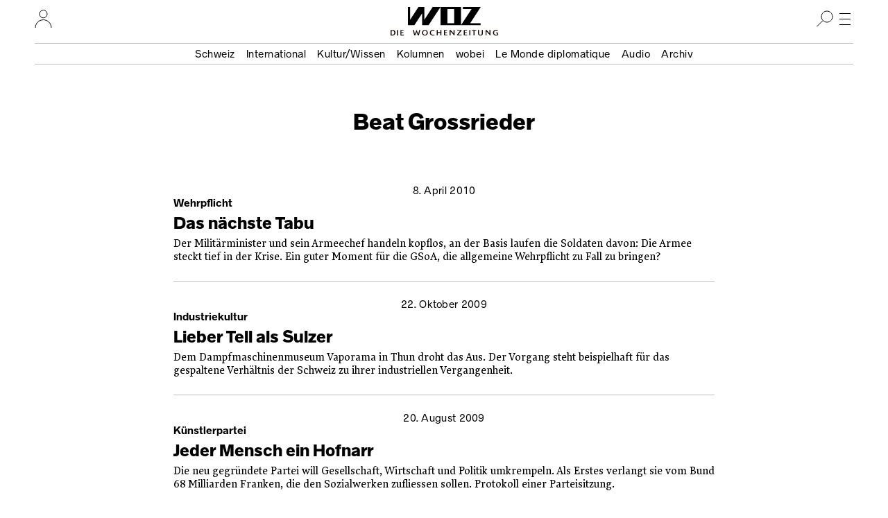

--- FILE ---
content_type: text/css
request_url: https://www.woz.ch/files/css/css_bT-X_56WA2Gj4r3_TIHCU3dLqY4F9sygK7dsF4vJe0c.css?delta=2&language=de&theme=drei&include=eJxLzi9K1U8pKi1IzNHLLEnN1c3JLC7RSSlKzdQvSExPhbKKUtMyK2DszDyoguKSxLQ0ACqVGI8
body_size: -462
content:
/* @license GPL-2.0-or-later https://www.drupal.org/licensing/faq */
@media print{.wozwall__overlay,.status-message-list,.page-header-spacer,#page-footer,.modal-overlay,.header-user-region__content,.header-user-region__section,.header-search-region__content,.header-search-region__section,.nav-topic,.header-nav-main-region__content,.header-nav-main-region__section,.prowoz-box__call-to-action,.content-fragment-crossref,.content-fragment-banner,.article-related-box,.article-header__voice,.debate-comment-form,.market-job-box--article,.holiday-box,.donate-box{display:none}}@media print{.page-header--hidden-print{display:none}.page-header__tagline{margin-top:.375rem}}


--- FILE ---
content_type: text/javascript
request_url: https://www.woz.ch/libraries/drei/dist/web/assets/page.js?v=9f8a5f196b943165
body_size: -412
content:
const n=()=>{const t=document.querySelectorAll("nav a.is-active"),r=t.length;for(let e=0;e<r;e++)t[e].setAttribute("aria-current","page")},o=(t,r)=>{let e=!1;return(...a)=>{e||(e=!0,t.requestAnimationFrame(()=>{e=!1,r(...a)}))}},d=(t,r)=>{const e=t.querySelector(".page-header");if(e){let a=0,i=0;const c=o(r,()=>{const l=r.scrollY-a,s=Math.sign(l);s>i&&r.scrollY>0&&e.classList.add("page-header--minimized"),(s<i||r.scrollY==0)&&e.classList.remove("page-header--minimized"),a=r.scrollY,i=s});t.addEventListener("scroll",c)}};Drupal.behaviors.dreiPage={attach:function(t){once("drei-page","body",t).forEach(function(){n(),d(document,window)})}};
